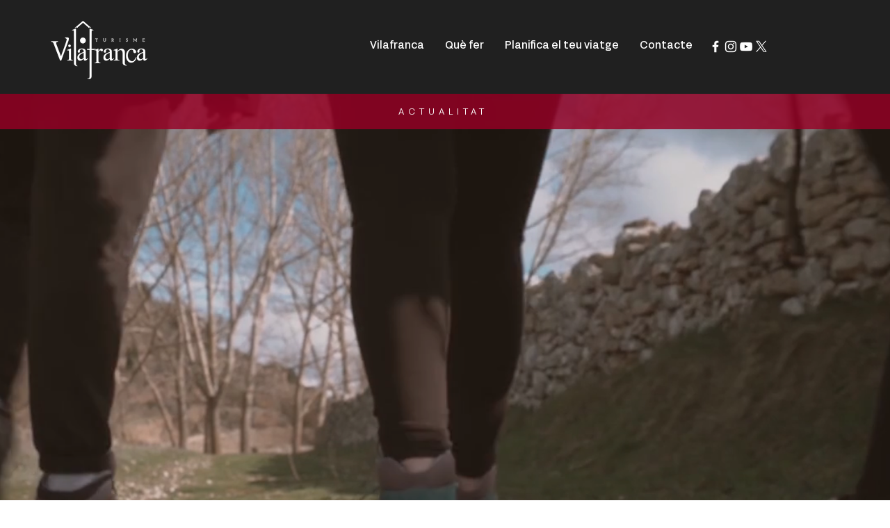

--- FILE ---
content_type: text/css; charset=utf-8
request_url: https://www.turismevilafranca.es/_serverless/pro-gallery-css-v4-server/layoutCss?ver=2&id=comp-ly2ozn9a&items=0_1640_1750%7C0_1131_1600%7C0_1131_1600%7C0_2480_3508%7C0_1101_1600%7C0_1131_1600%7C0_876_421%7C0_1131_1600%7C0_1448_2048%7C0_1448_2048%7C0_1080_607&container=1141_968_1316_720&options=gallerySizeType:px%7CgallerySizePx:325%7CimageMargin:32%7CisRTL:false%7CgalleryLayout:2%7CtitlePlacement:SHOW_ON_HOVER%7CcubeRatio:1%7CcubeType:fill
body_size: -27
content:
#pro-gallery-comp-ly2ozn9a [data-hook="item-container"][data-idx="0"].gallery-item-container{opacity: 1 !important;display: block !important;transition: opacity .2s ease !important;top: 0px !important;left: 0px !important;right: auto !important;height: 301px !important;width: 301px !important;} #pro-gallery-comp-ly2ozn9a [data-hook="item-container"][data-idx="0"] .gallery-item-common-info-outer{height: 100% !important;} #pro-gallery-comp-ly2ozn9a [data-hook="item-container"][data-idx="0"] .gallery-item-common-info{height: 100% !important;width: 100% !important;} #pro-gallery-comp-ly2ozn9a [data-hook="item-container"][data-idx="0"] .gallery-item-wrapper{width: 301px !important;height: 301px !important;margin: 0 !important;} #pro-gallery-comp-ly2ozn9a [data-hook="item-container"][data-idx="0"] .gallery-item-content{width: 301px !important;height: 301px !important;margin: 0px 0px !important;opacity: 1 !important;} #pro-gallery-comp-ly2ozn9a [data-hook="item-container"][data-idx="0"] .gallery-item-hover{width: 301px !important;height: 301px !important;opacity: 1 !important;} #pro-gallery-comp-ly2ozn9a [data-hook="item-container"][data-idx="0"] .item-hover-flex-container{width: 301px !important;height: 301px !important;margin: 0px 0px !important;opacity: 1 !important;} #pro-gallery-comp-ly2ozn9a [data-hook="item-container"][data-idx="0"] .gallery-item-wrapper img{width: 100% !important;height: 100% !important;opacity: 1 !important;} #pro-gallery-comp-ly2ozn9a [data-hook="item-container"][data-idx="1"].gallery-item-container{opacity: 1 !important;display: block !important;transition: opacity .2s ease !important;top: 0px !important;left: 333px !important;right: auto !important;height: 301px !important;width: 302px !important;} #pro-gallery-comp-ly2ozn9a [data-hook="item-container"][data-idx="1"] .gallery-item-common-info-outer{height: 100% !important;} #pro-gallery-comp-ly2ozn9a [data-hook="item-container"][data-idx="1"] .gallery-item-common-info{height: 100% !important;width: 100% !important;} #pro-gallery-comp-ly2ozn9a [data-hook="item-container"][data-idx="1"] .gallery-item-wrapper{width: 302px !important;height: 301px !important;margin: 0 !important;} #pro-gallery-comp-ly2ozn9a [data-hook="item-container"][data-idx="1"] .gallery-item-content{width: 302px !important;height: 301px !important;margin: 0px 0px !important;opacity: 1 !important;} #pro-gallery-comp-ly2ozn9a [data-hook="item-container"][data-idx="1"] .gallery-item-hover{width: 302px !important;height: 301px !important;opacity: 1 !important;} #pro-gallery-comp-ly2ozn9a [data-hook="item-container"][data-idx="1"] .item-hover-flex-container{width: 302px !important;height: 301px !important;margin: 0px 0px !important;opacity: 1 !important;} #pro-gallery-comp-ly2ozn9a [data-hook="item-container"][data-idx="1"] .gallery-item-wrapper img{width: 100% !important;height: 100% !important;opacity: 1 !important;} #pro-gallery-comp-ly2ozn9a [data-hook="item-container"][data-idx="2"].gallery-item-container{opacity: 1 !important;display: block !important;transition: opacity .2s ease !important;top: 0px !important;left: 667px !important;right: auto !important;height: 301px !important;width: 301px !important;} #pro-gallery-comp-ly2ozn9a [data-hook="item-container"][data-idx="2"] .gallery-item-common-info-outer{height: 100% !important;} #pro-gallery-comp-ly2ozn9a [data-hook="item-container"][data-idx="2"] .gallery-item-common-info{height: 100% !important;width: 100% !important;} #pro-gallery-comp-ly2ozn9a [data-hook="item-container"][data-idx="2"] .gallery-item-wrapper{width: 301px !important;height: 301px !important;margin: 0 !important;} #pro-gallery-comp-ly2ozn9a [data-hook="item-container"][data-idx="2"] .gallery-item-content{width: 301px !important;height: 301px !important;margin: 0px 0px !important;opacity: 1 !important;} #pro-gallery-comp-ly2ozn9a [data-hook="item-container"][data-idx="2"] .gallery-item-hover{width: 301px !important;height: 301px !important;opacity: 1 !important;} #pro-gallery-comp-ly2ozn9a [data-hook="item-container"][data-idx="2"] .item-hover-flex-container{width: 301px !important;height: 301px !important;margin: 0px 0px !important;opacity: 1 !important;} #pro-gallery-comp-ly2ozn9a [data-hook="item-container"][data-idx="2"] .gallery-item-wrapper img{width: 100% !important;height: 100% !important;opacity: 1 !important;} #pro-gallery-comp-ly2ozn9a [data-hook="item-container"][data-idx="3"]{display: none !important;} #pro-gallery-comp-ly2ozn9a [data-hook="item-container"][data-idx="4"]{display: none !important;} #pro-gallery-comp-ly2ozn9a [data-hook="item-container"][data-idx="5"]{display: none !important;} #pro-gallery-comp-ly2ozn9a [data-hook="item-container"][data-idx="6"]{display: none !important;} #pro-gallery-comp-ly2ozn9a [data-hook="item-container"][data-idx="7"]{display: none !important;} #pro-gallery-comp-ly2ozn9a [data-hook="item-container"][data-idx="8"]{display: none !important;} #pro-gallery-comp-ly2ozn9a [data-hook="item-container"][data-idx="9"]{display: none !important;} #pro-gallery-comp-ly2ozn9a [data-hook="item-container"][data-idx="10"]{display: none !important;} #pro-gallery-comp-ly2ozn9a .pro-gallery-prerender{height:1300px !important;}#pro-gallery-comp-ly2ozn9a {height:1300px !important; width:968px !important;}#pro-gallery-comp-ly2ozn9a .pro-gallery-margin-container {height:1300px !important;}#pro-gallery-comp-ly2ozn9a .pro-gallery {height:1300px !important; width:968px !important;}#pro-gallery-comp-ly2ozn9a .pro-gallery-parent-container {height:1300px !important; width:1000px !important;}